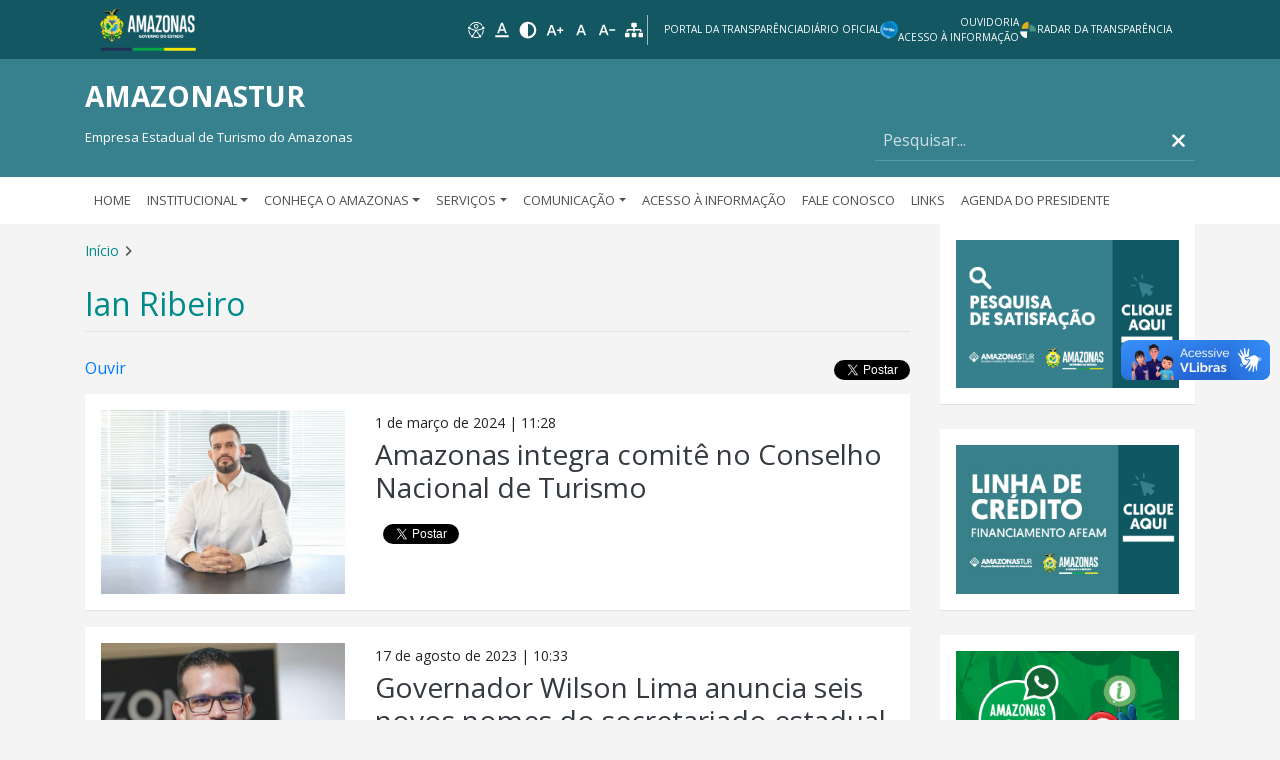

--- FILE ---
content_type: text/html; charset=UTF-8
request_url: https://www.amazonastur.am.gov.br/tag/ian-ribeiro/
body_size: 14011
content:

    <!doctype html>
<!--[if lt IE 7]>
<html class="no-js ie ie6 lt-ie9 lt-ie8 lt-ie7" lang="pt-BR"> <![endif]-->
<!--[if IE 7]>
<html class="no-js ie ie7 lt-ie9 lt-ie8" lang="pt-BR"> <![endif]-->
<!--[if IE 8]>
<html class="no-js ie ie8 lt-ie9" lang="pt-BR"> <![endif]-->
<!--[if gt IE 8]><!-->
<html class="no-js" lang="pt-BR"> <!--<![endif]-->
<head>
    <meta charset="UTF-8"/>
    <title>
                    Ian Ribeiro - Amazonastur
            </title>
    <meta name="description" content="Empresa Estadual de Turismo do Amazonas">
    <link rel="stylesheet" href="https://www.amazonastur.am.gov.br/wp-content/themes/iceberg/style.css" media="screen"/>
    <meta http-equiv="Content-Type" content="text/html">
    <meta charset="UTF-8">
    <meta http-equiv="X-UA-Compatible" content="IE=edge">
    <meta name="viewport" content="width=device-width, initial-scale=1.0">
    <link rel="pingback" href="https://www.amazonastur.am.gov.br/xmlrpc.php"/>

    <!-- meta tags for facebook, whatsapp -->
    <meta property="og:url"
          content="https://www.amazonastur.am.gov.br/amazonas-integra-comite-no-conselho-nacional-de-turismo/"/>
    <meta property="og:type" content="article"/>
    <meta property="og:title"
          content=""/>
    <meta property="og:description"
          content=""/>
    <meta property="og:image"
          content=""/>
    <meta property="og:locale" content="pt_BR"/>

    
    <!-- twitter tags -->
    <meta name="twitter:card" content="summary_large_image">
    <meta name="twitter:site" content="@">
    <meta name="twitter:creator" content="@">
    <meta name="twitter:title"
          content="">
    <meta name="twitter:description"
          content="">
    <meta name="twitter:image"
          content="">

    <base href=""/>
    <!-- Google tag (gtag.js) -->
<script async src="https://www.googletagmanager.com/gtag/js?id=G-TP4GWD9RR3"></script>
<script>
  window.dataLayer = window.dataLayer || [];
  function gtag(){dataLayer.push(arguments);}
  gtag('js', new Date());

  gtag('config', 'G-TP4GWD9RR3');
</script>

    <meta name='robots' content='max-image-preview:large' />
	<style>img:is([sizes="auto" i], [sizes^="auto," i]) { contain-intrinsic-size: 3000px 1500px }</style>
	<link rel='dns-prefetch' href='//cdn-sa.readspeaker.com' />
<link rel="alternate" type="application/rss+xml" title="Feed de tag para Amazonastur &raquo; Ian Ribeiro" href="https://www.amazonastur.am.gov.br/tag/ian-ribeiro/feed/" />
<script type="text/javascript">
/* <![CDATA[ */
window._wpemojiSettings = {"baseUrl":"https:\/\/s.w.org\/images\/core\/emoji\/16.0.1\/72x72\/","ext":".png","svgUrl":"https:\/\/s.w.org\/images\/core\/emoji\/16.0.1\/svg\/","svgExt":".svg","source":{"concatemoji":"https:\/\/www.amazonastur.am.gov.br\/wp-includes\/js\/wp-emoji-release.min.js?ver=6.8.3"}};
/*! This file is auto-generated */
!function(s,n){var o,i,e;function c(e){try{var t={supportTests:e,timestamp:(new Date).valueOf()};sessionStorage.setItem(o,JSON.stringify(t))}catch(e){}}function p(e,t,n){e.clearRect(0,0,e.canvas.width,e.canvas.height),e.fillText(t,0,0);var t=new Uint32Array(e.getImageData(0,0,e.canvas.width,e.canvas.height).data),a=(e.clearRect(0,0,e.canvas.width,e.canvas.height),e.fillText(n,0,0),new Uint32Array(e.getImageData(0,0,e.canvas.width,e.canvas.height).data));return t.every(function(e,t){return e===a[t]})}function u(e,t){e.clearRect(0,0,e.canvas.width,e.canvas.height),e.fillText(t,0,0);for(var n=e.getImageData(16,16,1,1),a=0;a<n.data.length;a++)if(0!==n.data[a])return!1;return!0}function f(e,t,n,a){switch(t){case"flag":return n(e,"\ud83c\udff3\ufe0f\u200d\u26a7\ufe0f","\ud83c\udff3\ufe0f\u200b\u26a7\ufe0f")?!1:!n(e,"\ud83c\udde8\ud83c\uddf6","\ud83c\udde8\u200b\ud83c\uddf6")&&!n(e,"\ud83c\udff4\udb40\udc67\udb40\udc62\udb40\udc65\udb40\udc6e\udb40\udc67\udb40\udc7f","\ud83c\udff4\u200b\udb40\udc67\u200b\udb40\udc62\u200b\udb40\udc65\u200b\udb40\udc6e\u200b\udb40\udc67\u200b\udb40\udc7f");case"emoji":return!a(e,"\ud83e\udedf")}return!1}function g(e,t,n,a){var r="undefined"!=typeof WorkerGlobalScope&&self instanceof WorkerGlobalScope?new OffscreenCanvas(300,150):s.createElement("canvas"),o=r.getContext("2d",{willReadFrequently:!0}),i=(o.textBaseline="top",o.font="600 32px Arial",{});return e.forEach(function(e){i[e]=t(o,e,n,a)}),i}function t(e){var t=s.createElement("script");t.src=e,t.defer=!0,s.head.appendChild(t)}"undefined"!=typeof Promise&&(o="wpEmojiSettingsSupports",i=["flag","emoji"],n.supports={everything:!0,everythingExceptFlag:!0},e=new Promise(function(e){s.addEventListener("DOMContentLoaded",e,{once:!0})}),new Promise(function(t){var n=function(){try{var e=JSON.parse(sessionStorage.getItem(o));if("object"==typeof e&&"number"==typeof e.timestamp&&(new Date).valueOf()<e.timestamp+604800&&"object"==typeof e.supportTests)return e.supportTests}catch(e){}return null}();if(!n){if("undefined"!=typeof Worker&&"undefined"!=typeof OffscreenCanvas&&"undefined"!=typeof URL&&URL.createObjectURL&&"undefined"!=typeof Blob)try{var e="postMessage("+g.toString()+"("+[JSON.stringify(i),f.toString(),p.toString(),u.toString()].join(",")+"));",a=new Blob([e],{type:"text/javascript"}),r=new Worker(URL.createObjectURL(a),{name:"wpTestEmojiSupports"});return void(r.onmessage=function(e){c(n=e.data),r.terminate(),t(n)})}catch(e){}c(n=g(i,f,p,u))}t(n)}).then(function(e){for(var t in e)n.supports[t]=e[t],n.supports.everything=n.supports.everything&&n.supports[t],"flag"!==t&&(n.supports.everythingExceptFlag=n.supports.everythingExceptFlag&&n.supports[t]);n.supports.everythingExceptFlag=n.supports.everythingExceptFlag&&!n.supports.flag,n.DOMReady=!1,n.readyCallback=function(){n.DOMReady=!0}}).then(function(){return e}).then(function(){var e;n.supports.everything||(n.readyCallback(),(e=n.source||{}).concatemoji?t(e.concatemoji):e.wpemoji&&e.twemoji&&(t(e.twemoji),t(e.wpemoji)))}))}((window,document),window._wpemojiSettings);
/* ]]> */
</script>
<link rel='stylesheet' id='sbi_styles-css' href='https://www.amazonastur.am.gov.br/wp-content/plugins/instagram-feed/css/sbi-styles.min.css?ver=6.9.1' type='text/css' media='all' />
<style id='wp-emoji-styles-inline-css' type='text/css'>

	img.wp-smiley, img.emoji {
		display: inline !important;
		border: none !important;
		box-shadow: none !important;
		height: 1em !important;
		width: 1em !important;
		margin: 0 0.07em !important;
		vertical-align: -0.1em !important;
		background: none !important;
		padding: 0 !important;
	}
</style>
<link rel='stylesheet' id='wp-block-library-css' href='https://www.amazonastur.am.gov.br/wp-includes/css/dist/block-library/style.min.css?ver=6.8.3' type='text/css' media='all' />
<style id='classic-theme-styles-inline-css' type='text/css'>
/*! This file is auto-generated */
.wp-block-button__link{color:#fff;background-color:#32373c;border-radius:9999px;box-shadow:none;text-decoration:none;padding:calc(.667em + 2px) calc(1.333em + 2px);font-size:1.125em}.wp-block-file__button{background:#32373c;color:#fff;text-decoration:none}
</style>
<style id='global-styles-inline-css' type='text/css'>
:root{--wp--preset--aspect-ratio--square: 1;--wp--preset--aspect-ratio--4-3: 4/3;--wp--preset--aspect-ratio--3-4: 3/4;--wp--preset--aspect-ratio--3-2: 3/2;--wp--preset--aspect-ratio--2-3: 2/3;--wp--preset--aspect-ratio--16-9: 16/9;--wp--preset--aspect-ratio--9-16: 9/16;--wp--preset--color--black: #000000;--wp--preset--color--cyan-bluish-gray: #abb8c3;--wp--preset--color--white: #ffffff;--wp--preset--color--pale-pink: #f78da7;--wp--preset--color--vivid-red: #cf2e2e;--wp--preset--color--luminous-vivid-orange: #ff6900;--wp--preset--color--luminous-vivid-amber: #fcb900;--wp--preset--color--light-green-cyan: #7bdcb5;--wp--preset--color--vivid-green-cyan: #00d084;--wp--preset--color--pale-cyan-blue: #8ed1fc;--wp--preset--color--vivid-cyan-blue: #0693e3;--wp--preset--color--vivid-purple: #9b51e0;--wp--preset--gradient--vivid-cyan-blue-to-vivid-purple: linear-gradient(135deg,rgba(6,147,227,1) 0%,rgb(155,81,224) 100%);--wp--preset--gradient--light-green-cyan-to-vivid-green-cyan: linear-gradient(135deg,rgb(122,220,180) 0%,rgb(0,208,130) 100%);--wp--preset--gradient--luminous-vivid-amber-to-luminous-vivid-orange: linear-gradient(135deg,rgba(252,185,0,1) 0%,rgba(255,105,0,1) 100%);--wp--preset--gradient--luminous-vivid-orange-to-vivid-red: linear-gradient(135deg,rgba(255,105,0,1) 0%,rgb(207,46,46) 100%);--wp--preset--gradient--very-light-gray-to-cyan-bluish-gray: linear-gradient(135deg,rgb(238,238,238) 0%,rgb(169,184,195) 100%);--wp--preset--gradient--cool-to-warm-spectrum: linear-gradient(135deg,rgb(74,234,220) 0%,rgb(151,120,209) 20%,rgb(207,42,186) 40%,rgb(238,44,130) 60%,rgb(251,105,98) 80%,rgb(254,248,76) 100%);--wp--preset--gradient--blush-light-purple: linear-gradient(135deg,rgb(255,206,236) 0%,rgb(152,150,240) 100%);--wp--preset--gradient--blush-bordeaux: linear-gradient(135deg,rgb(254,205,165) 0%,rgb(254,45,45) 50%,rgb(107,0,62) 100%);--wp--preset--gradient--luminous-dusk: linear-gradient(135deg,rgb(255,203,112) 0%,rgb(199,81,192) 50%,rgb(65,88,208) 100%);--wp--preset--gradient--pale-ocean: linear-gradient(135deg,rgb(255,245,203) 0%,rgb(182,227,212) 50%,rgb(51,167,181) 100%);--wp--preset--gradient--electric-grass: linear-gradient(135deg,rgb(202,248,128) 0%,rgb(113,206,126) 100%);--wp--preset--gradient--midnight: linear-gradient(135deg,rgb(2,3,129) 0%,rgb(40,116,252) 100%);--wp--preset--font-size--small: 13px;--wp--preset--font-size--medium: 20px;--wp--preset--font-size--large: 36px;--wp--preset--font-size--x-large: 42px;--wp--preset--spacing--20: 0.44rem;--wp--preset--spacing--30: 0.67rem;--wp--preset--spacing--40: 1rem;--wp--preset--spacing--50: 1.5rem;--wp--preset--spacing--60: 2.25rem;--wp--preset--spacing--70: 3.38rem;--wp--preset--spacing--80: 5.06rem;--wp--preset--shadow--natural: 6px 6px 9px rgba(0, 0, 0, 0.2);--wp--preset--shadow--deep: 12px 12px 50px rgba(0, 0, 0, 0.4);--wp--preset--shadow--sharp: 6px 6px 0px rgba(0, 0, 0, 0.2);--wp--preset--shadow--outlined: 6px 6px 0px -3px rgba(255, 255, 255, 1), 6px 6px rgba(0, 0, 0, 1);--wp--preset--shadow--crisp: 6px 6px 0px rgba(0, 0, 0, 1);}:where(.is-layout-flex){gap: 0.5em;}:where(.is-layout-grid){gap: 0.5em;}body .is-layout-flex{display: flex;}.is-layout-flex{flex-wrap: wrap;align-items: center;}.is-layout-flex > :is(*, div){margin: 0;}body .is-layout-grid{display: grid;}.is-layout-grid > :is(*, div){margin: 0;}:where(.wp-block-columns.is-layout-flex){gap: 2em;}:where(.wp-block-columns.is-layout-grid){gap: 2em;}:where(.wp-block-post-template.is-layout-flex){gap: 1.25em;}:where(.wp-block-post-template.is-layout-grid){gap: 1.25em;}.has-black-color{color: var(--wp--preset--color--black) !important;}.has-cyan-bluish-gray-color{color: var(--wp--preset--color--cyan-bluish-gray) !important;}.has-white-color{color: var(--wp--preset--color--white) !important;}.has-pale-pink-color{color: var(--wp--preset--color--pale-pink) !important;}.has-vivid-red-color{color: var(--wp--preset--color--vivid-red) !important;}.has-luminous-vivid-orange-color{color: var(--wp--preset--color--luminous-vivid-orange) !important;}.has-luminous-vivid-amber-color{color: var(--wp--preset--color--luminous-vivid-amber) !important;}.has-light-green-cyan-color{color: var(--wp--preset--color--light-green-cyan) !important;}.has-vivid-green-cyan-color{color: var(--wp--preset--color--vivid-green-cyan) !important;}.has-pale-cyan-blue-color{color: var(--wp--preset--color--pale-cyan-blue) !important;}.has-vivid-cyan-blue-color{color: var(--wp--preset--color--vivid-cyan-blue) !important;}.has-vivid-purple-color{color: var(--wp--preset--color--vivid-purple) !important;}.has-black-background-color{background-color: var(--wp--preset--color--black) !important;}.has-cyan-bluish-gray-background-color{background-color: var(--wp--preset--color--cyan-bluish-gray) !important;}.has-white-background-color{background-color: var(--wp--preset--color--white) !important;}.has-pale-pink-background-color{background-color: var(--wp--preset--color--pale-pink) !important;}.has-vivid-red-background-color{background-color: var(--wp--preset--color--vivid-red) !important;}.has-luminous-vivid-orange-background-color{background-color: var(--wp--preset--color--luminous-vivid-orange) !important;}.has-luminous-vivid-amber-background-color{background-color: var(--wp--preset--color--luminous-vivid-amber) !important;}.has-light-green-cyan-background-color{background-color: var(--wp--preset--color--light-green-cyan) !important;}.has-vivid-green-cyan-background-color{background-color: var(--wp--preset--color--vivid-green-cyan) !important;}.has-pale-cyan-blue-background-color{background-color: var(--wp--preset--color--pale-cyan-blue) !important;}.has-vivid-cyan-blue-background-color{background-color: var(--wp--preset--color--vivid-cyan-blue) !important;}.has-vivid-purple-background-color{background-color: var(--wp--preset--color--vivid-purple) !important;}.has-black-border-color{border-color: var(--wp--preset--color--black) !important;}.has-cyan-bluish-gray-border-color{border-color: var(--wp--preset--color--cyan-bluish-gray) !important;}.has-white-border-color{border-color: var(--wp--preset--color--white) !important;}.has-pale-pink-border-color{border-color: var(--wp--preset--color--pale-pink) !important;}.has-vivid-red-border-color{border-color: var(--wp--preset--color--vivid-red) !important;}.has-luminous-vivid-orange-border-color{border-color: var(--wp--preset--color--luminous-vivid-orange) !important;}.has-luminous-vivid-amber-border-color{border-color: var(--wp--preset--color--luminous-vivid-amber) !important;}.has-light-green-cyan-border-color{border-color: var(--wp--preset--color--light-green-cyan) !important;}.has-vivid-green-cyan-border-color{border-color: var(--wp--preset--color--vivid-green-cyan) !important;}.has-pale-cyan-blue-border-color{border-color: var(--wp--preset--color--pale-cyan-blue) !important;}.has-vivid-cyan-blue-border-color{border-color: var(--wp--preset--color--vivid-cyan-blue) !important;}.has-vivid-purple-border-color{border-color: var(--wp--preset--color--vivid-purple) !important;}.has-vivid-cyan-blue-to-vivid-purple-gradient-background{background: var(--wp--preset--gradient--vivid-cyan-blue-to-vivid-purple) !important;}.has-light-green-cyan-to-vivid-green-cyan-gradient-background{background: var(--wp--preset--gradient--light-green-cyan-to-vivid-green-cyan) !important;}.has-luminous-vivid-amber-to-luminous-vivid-orange-gradient-background{background: var(--wp--preset--gradient--luminous-vivid-amber-to-luminous-vivid-orange) !important;}.has-luminous-vivid-orange-to-vivid-red-gradient-background{background: var(--wp--preset--gradient--luminous-vivid-orange-to-vivid-red) !important;}.has-very-light-gray-to-cyan-bluish-gray-gradient-background{background: var(--wp--preset--gradient--very-light-gray-to-cyan-bluish-gray) !important;}.has-cool-to-warm-spectrum-gradient-background{background: var(--wp--preset--gradient--cool-to-warm-spectrum) !important;}.has-blush-light-purple-gradient-background{background: var(--wp--preset--gradient--blush-light-purple) !important;}.has-blush-bordeaux-gradient-background{background: var(--wp--preset--gradient--blush-bordeaux) !important;}.has-luminous-dusk-gradient-background{background: var(--wp--preset--gradient--luminous-dusk) !important;}.has-pale-ocean-gradient-background{background: var(--wp--preset--gradient--pale-ocean) !important;}.has-electric-grass-gradient-background{background: var(--wp--preset--gradient--electric-grass) !important;}.has-midnight-gradient-background{background: var(--wp--preset--gradient--midnight) !important;}.has-small-font-size{font-size: var(--wp--preset--font-size--small) !important;}.has-medium-font-size{font-size: var(--wp--preset--font-size--medium) !important;}.has-large-font-size{font-size: var(--wp--preset--font-size--large) !important;}.has-x-large-font-size{font-size: var(--wp--preset--font-size--x-large) !important;}
:where(.wp-block-post-template.is-layout-flex){gap: 1.25em;}:where(.wp-block-post-template.is-layout-grid){gap: 1.25em;}
:where(.wp-block-columns.is-layout-flex){gap: 2em;}:where(.wp-block-columns.is-layout-grid){gap: 2em;}
:root :where(.wp-block-pullquote){font-size: 1.5em;line-height: 1.6;}
</style>
<link rel='stylesheet' id='bbspoiler-css' href='https://www.amazonastur.am.gov.br/wp-content/plugins/bbspoiler/inc/bbspoiler.css?ver=6.8.3' type='text/css' media='all' />
<link rel='stylesheet' id='icb/iceberg-css' href='https://www.amazonastur.am.gov.br/wp-content/themes/iceberg/static/dist/css/iceberg.min.css?ver=1763418918' type='text/css' media='all' />
<link rel='stylesheet' id='fancybox-css' href='https://www.amazonastur.am.gov.br/wp-content/themes/iceberg/static/dist/css/vendor/jquery.fancybox.min.css?ver=1763418918' type='text/css' media='all' />
<style id='akismet-widget-style-inline-css' type='text/css'>

			.a-stats {
				--akismet-color-mid-green: #357b49;
				--akismet-color-white: #fff;
				--akismet-color-light-grey: #f6f7f7;

				max-width: 350px;
				width: auto;
			}

			.a-stats * {
				all: unset;
				box-sizing: border-box;
			}

			.a-stats strong {
				font-weight: 600;
			}

			.a-stats a.a-stats__link,
			.a-stats a.a-stats__link:visited,
			.a-stats a.a-stats__link:active {
				background: var(--akismet-color-mid-green);
				border: none;
				box-shadow: none;
				border-radius: 8px;
				color: var(--akismet-color-white);
				cursor: pointer;
				display: block;
				font-family: -apple-system, BlinkMacSystemFont, 'Segoe UI', 'Roboto', 'Oxygen-Sans', 'Ubuntu', 'Cantarell', 'Helvetica Neue', sans-serif;
				font-weight: 500;
				padding: 12px;
				text-align: center;
				text-decoration: none;
				transition: all 0.2s ease;
			}

			/* Extra specificity to deal with TwentyTwentyOne focus style */
			.widget .a-stats a.a-stats__link:focus {
				background: var(--akismet-color-mid-green);
				color: var(--akismet-color-white);
				text-decoration: none;
			}

			.a-stats a.a-stats__link:hover {
				filter: brightness(110%);
				box-shadow: 0 4px 12px rgba(0, 0, 0, 0.06), 0 0 2px rgba(0, 0, 0, 0.16);
			}

			.a-stats .count {
				color: var(--akismet-color-white);
				display: block;
				font-size: 1.5em;
				line-height: 1.4;
				padding: 0 13px;
				white-space: nowrap;
			}
		
</style>
<link rel='stylesheet' id='owl-carousel-css' href='https://www.amazonastur.am.gov.br/wp-content/themes/iceberg/static/dist/css/vendor/owl.carousel.min.css?ver=1763418918' type='text/css' media='all' />
<link rel='stylesheet' id='owl-carousel-theme-css' href='https://www.amazonastur.am.gov.br/wp-content/themes/iceberg/static/dist/css/vendor/owl.theme.default.min.css?ver=1763418918' type='text/css' media='all' />
<script type="text/javascript" src="https://www.amazonastur.am.gov.br/wp-includes/js/jquery/jquery.min.js?ver=3.7.1" id="jquery-core-js"></script>
<script type="text/javascript" src="https://www.amazonastur.am.gov.br/wp-includes/js/jquery/jquery-migrate.min.js?ver=3.4.1" id="jquery-migrate-js"></script>
<script type="text/javascript" id="bbspoiler-js-extra">
/* <![CDATA[ */
var title = {"unfolded":"Expand","folded":"Collapse"};
/* ]]> */
</script>
<script type="text/javascript" src="https://www.amazonastur.am.gov.br/wp-content/plugins/bbspoiler/inc/bbspoiler.js?ver=6.8.3" id="bbspoiler-js"></script>
<script type="text/javascript" src="https://www.amazonastur.am.gov.br/wp-content/themes/iceberg/static/dist/js/contrast.min.js?ver=1763418918" id="contrast-js-js"></script>
<script type="text/javascript" src="https://www.amazonastur.am.gov.br/wp-content/themes/iceberg/static/dist/js/vendor/jquery.fancybox.min.js?ver=1763418918" id="fancybox-js"></script>
<script type="text/javascript" src="https://www.amazonastur.am.gov.br/wp-content/themes/iceberg/static/dist/js/acessibilidade.min.js?ver=1763418918" id="acessibilidade-js"></script>
<script type="text/javascript" src="https://www.amazonastur.am.gov.br/wp-content/themes/iceberg/static/dist/js/access-keys.min.js?ver=1763418918" id="access-keys-js"></script>
<script type="text/javascript" src="https://www.amazonastur.am.gov.br/wp-content/themes/iceberg/static/dist/js/adjust-image.min.js?ver=1763418918" id="adjust-image-js"></script>
<script type="text/javascript" src="https://www.amazonastur.am.gov.br/wp-content/themes/iceberg/static/dist/js/contraste.min.js?ver=1763418918" id="contraste-js"></script>
<script type="text/javascript" src="https://www.amazonastur.am.gov.br/wp-content/themes/iceberg/static/dist/js/menu.min.js?ver=1763418918" id="menu-js"></script>
<script type="text/javascript" src="https://www.amazonastur.am.gov.br/wp-content/themes/iceberg/static/dist/js/popper.min.js?ver=1.16.1" id="popper-js"></script>
<script type="text/javascript" src="https://cdn-sa.readspeaker.com/script/19/webReader/webReader.js?pids=wr&amp;ver=6.8.3" id="readspeaker-js"></script>
<script type="text/javascript" src="https://www.amazonastur.am.gov.br/wp-content/themes/iceberg/static/dist/js/vendor/bootstrap.min.js?ver=1763418918" id="bootstrap-js-js"></script>
<script type="text/javascript" src="https://www.amazonastur.am.gov.br/wp-content/themes/iceberg/static/dist/js/link-list-dropdown.min.js?ver=1763418918" id="link-list-dropdown-js"></script>
<script type="text/javascript" src="https://www.amazonastur.am.gov.br/wp-content/themes/iceberg/static/dist/js/vendor/owl.carousel.min.js?ver=1763418918" id="owl-carousel-js"></script>
<link rel="https://api.w.org/" href="https://www.amazonastur.am.gov.br/wp-json/" /><link rel="alternate" title="JSON" type="application/json" href="https://www.amazonastur.am.gov.br/wp-json/wp/v2/tags/408" /><link rel="EditURI" type="application/rsd+xml" title="RSD" href="https://www.amazonastur.am.gov.br/xmlrpc.php?rsd" />
<meta name="generator" content="WordPress 6.8.3" />
<meta name="tec-api-version" content="v1"><meta name="tec-api-origin" content="https://www.amazonastur.am.gov.br"><link rel="alternate" href="https://www.amazonastur.am.gov.br/wp-json/tribe/events/v1/events/?tags=ian-ribeiro" /><link rel="icon" href="https://www.amazonastur.am.gov.br/wp-content/uploads/2021/08/cropped-governo-do-amazonas-1-32x32.png" sizes="32x32" />
<link rel="icon" href="https://www.amazonastur.am.gov.br/wp-content/uploads/2021/08/cropped-governo-do-amazonas-1-192x192.png" sizes="192x192" />
<link rel="apple-touch-icon" href="https://www.amazonastur.am.gov.br/wp-content/uploads/2021/08/cropped-governo-do-amazonas-1-180x180.png" />
<meta name="msapplication-TileImage" content="https://www.amazonastur.am.gov.br/wp-content/uploads/2021/08/cropped-governo-do-amazonas-1-270x270.png" />

            </head>

<body class="archive tag tag-ian-ribeiro tag-408 wp-theme-iceberg tribe-no-js" data-template="base.twig">

    <div id="fb-root"></div>
	<script async defer crossorigin="anonymous" src="https://connect.facebook.net/pt_BR/sdk.js#xfbml=1&version=v22.0" nonce="pkQASoW5"></script>

<header class="header">
    
        <section class="headerGov">
            <nav id="accessibility" aria-label="Acesso rápido">
                <a href="#content" accesskey="1">
                    <span class="access-link">
                        <span class="sr-only">Ir para</span>
                        Conteúdo
                        <span class="access-key">1</span>
                    </span>
                </a>
                <a href="#navigation" accesskey="2">
                    <span class="access-link">
                        <span class="sr-only">Ir para</span>
                        Navegação
                        <span class="access-key">2</span>
                    </span>
                </a>
                <a href="#search" accesskey="3">
                    <span class="access-link">
                        <span class="sr-only">Ir para</span>
                        Busca
                        <span class="access-key">3</span>
                    </span>
                </a>
                <a href="#footer" accesskey="4">
                    <span class="access-link">
                        <span class="sr-only">Ir para</span>
                        Rodapé
                        <span class="access-key">4</span>
                    </span>
                </a>
            </nav>
            <div class="container position-relative">
                <div class="row align-items-center justify-content-between justify-content-lg-end gap-3 mx-0">
                    <button class="navbar-toggler d-lg-none" type="button" data-toggle="collapse"
                            data-target="#menu-collapse" aria-controls="menu-collapse" aria-expanded="false"
                            aria-label="Toggle navigation">
                        <span class="navbar-toggler-icon">
                            <span class="icon icon-md"><svg xmlns="http://www.w3.org/2000/svg" viewBox="0 0 448 512" fill="currentColor">
    <!--!Font Awesome Free 6.6.0 by @fontawesome - https://fontawesome.com License - https://fontawesome.com/license/free Copyright 2024 Fonticons, Inc.-->
    <path d="M0 96C0 78.3 14.3 64 32 64l384 0c17.7 0 32 14.3 32 32s-14.3 32-32 32L32 128C14.3 128 0 113.7 0 96zM0 256c0-17.7 14.3-32 32-32l384 0c17.7 0 32 14.3 32 32s-14.3 32-32 32L32 288c-17.7 0-32-14.3-32-32zM448 416c0 17.7-14.3 32-32 32L32 448c-17.7 0-32-14.3-32-32s14.3-32 32-32l384 0c17.7 0 32 14.3 32 32z"/>
</svg></span>
                            <span class="icon icon-md" style="display:none"><svg xmlns="http://www.w3.org/2000/svg" viewBox="0 0 384 512" fill="currentColor">
    <!--!Font Awesome Free 6.6.0 by @fontawesome - https://fontawesome.com License - https://fontawesome.com/license/free Copyright 2024 Fonticons, Inc.-->
    <path d="M342.6 150.6c12.5-12.5 12.5-32.8 0-45.3s-32.8-12.5-45.3 0L192 210.7 86.6 105.4c-12.5-12.5-32.8-12.5-45.3 0s-12.5 32.8 0 45.3L146.7 256 41.4 361.4c-12.5 12.5-12.5 32.8 0 45.3s32.8 12.5 45.3 0L192 301.3 297.4 406.6c12.5 12.5 32.8 12.5 45.3 0s12.5-32.8 0-45.3L237.3 256 342.6 150.6z"/>
</svg></span>
                        </span>
                    </button>
                    <div class="col-auto">
                        <div class="text-center text-lg-left">
                            <a href="https://www.amazonas.am.gov.br" target="_blank" class="govBrand"
                               title="Governo do Amazonas">
                                <img src="https://apstatic.prodam.am.gov.br/images/logo_governo/logo-gov-horizontal-contraste.png"
                                     class="img-fluid" alt="Governo do Amazonas">
                            </a>
                        </div>
                    </div>
                    <div class="d-none d-lg-block col">
                        <div class="row align-items-center justify-content-end gap-3">
                            <div class="col-auto ml-auto px-0 d-none d-lg-flex justify-content-end site-options gap-1">
                                <a href="https://www.amazonas.am.gov.br/acessibilidade" target="_blank"
                                   class="header-link btn-link"
                                   title="Atalhos e acessibilidade">
                                    <img src="https://www.amazonastur.am.gov.br/wp-content/themes/iceberg/static/images/acessibility.svg"
                                         alt="Atalhos e acessibilidade"/>
                                </a>
                                <button class="icb-highlight-links header-link btn-link"
                                        title="Destacar links">
                                    <img src="https://www.amazonastur.am.gov.br/wp-content/themes/iceberg/static/images/highlight_links.svg"
                                         alt="Destacar links"/>
                                </button>
                                <a href="#" class="contrast header-link btn-link"
                                   title="Ativar ou desativar contraste de cores">
                                    <img src="https://www.amazonastur.am.gov.br/wp-content/themes/iceberg/static/images/contrast.svg"
                                         alt="Ativar ou desativar contraste de cores"/>
                                </a>
                                <button class="icb-increase-font-size header-link btn-link"
                                        title="Aumentar texto">
                                    <img src="https://www.amazonastur.am.gov.br/wp-content/themes/iceberg/static/images/text_increase.svg"
                                         alt="Aumentar texto"/>
                                </button>
                                <button class="icb-normalize-font-size header-link btn-link"
                                        title="Restaurar tamanho do texto">
                                    <img src="https://www.amazonastur.am.gov.br/wp-content/themes/iceberg/static/images/text_normalize.svg"
                                         alt="Restaurar tamanho do texto"/>
                                </button>
                                <button class="icb-decrease-font-size header-link btn-link"
                                        title="Diminuir texto">
                                    <img src="https://www.amazonastur.am.gov.br/wp-content/themes/iceberg/static/images/text_decrease.svg"
                                         alt="Diminuir texto"/>
                                </button>
                                <a href="https://www.amazonastur.am.gov.br/mapa-do-site" class="header-link btn-link"
                                   title="Lista de páginas do site">
                                    <img src="https://www.amazonastur.am.gov.br/wp-content/themes/iceberg/static/images/map.svg"
                                         alt="Lista de páginas do site"/>
                                </a>
                            </div>

                            
    <div class="col-auto pl-3 mr-2 d-none d-lg-flex site-options justify-content-end text-uppercase gap-3"
         style="border-left: solid #fff9 1px">

        
            <a href="https://www.transparencia.am.gov.br/" title="Portal da Transparência"
               class="header-link "
               target="_blank">

                
                Portal da Transparência
            </a>

        
            <a href="https://diario.imprensaoficial.am.gov.br/" title="Diário Oficial"
               class="header-link "
               target="_blank">

                
                Diário Oficial
            </a>

        
            <a href="https://falabr.cgu.gov.br/web/AM/" title="Ouvidoria<br/>Acesso à Informação"
               class="header-link "
               target="_blank">

                
                    <img alt="Ouvidoria<br/>Acesso à Informação"
                         src="https://apstatic.prodam.am.gov.br/config/icons/fala-br.svg"/>

                
                Ouvidoria<br/>Acesso à Informação
            </a>

        
            <a href="https://radardatransparencia.atricon.org.br/" title="Radar da Transparência"
               class="header-link "
               target="_blank">

                
                    <img alt="Radar da Transparência"
                         src="https://apstatic.prodam.am.gov.br/config/icons/radar.svg"/>

                
                Radar da Transparência
            </a>

        
    </div>


                        </div>
                    </div>
                    <div id="search-mobile" class="search-box">
                        <a href="#" class="search-icon" title="Buscar">
                            <span class="icon-md"><svg xmlns="http://www.w3.org/2000/svg" viewBox="0 0 512 512" fill="currentColor">
    <!--!Font Awesome Free 6.6.0 by @fontawesome - https://fontawesome.com License - https://fontawesome.com/license/free Copyright 2024 Fonticons, Inc.-->
    <path d="M416 208c0 45.9-14.9 88.3-40 122.7L502.6 457.4c12.5 12.5 12.5 32.8 0 45.3s-32.8 12.5-45.3 0L330.7 376c-34.4 25.2-76.8 40-122.7 40C93.1 416 0 322.9 0 208S93.1 0 208 0S416 93.1 416 208zM208 352a144 144 0 1 0 0-288 144 144 0 1 0 0 288z"/>
</svg></span>
                        </a>
                        <form class="search-form inactive" method="get" action="https://www.amazonastur.am.gov.br"
                              role="search">
                            <label class="d-none" for="box-search-mobile">Pesquisar</label>
                            <input type="search" name="s" id="box-search-mobile" class="search-input"
                                   placeholder="Pesquisar..." value="" required="">
                            <input type="submit" value="Buscar"
                                   class="search-submit d-none s-md-block">
                            <a href="#" class="search-cancel" title="Cancelar busca">
                                <span class="icon icon-md"><svg xmlns="http://www.w3.org/2000/svg" viewBox="0 0 384 512" fill="currentColor">
    <!--!Font Awesome Free 6.6.0 by @fontawesome - https://fontawesome.com License - https://fontawesome.com/license/free Copyright 2024 Fonticons, Inc.-->
    <path d="M342.6 150.6c12.5-12.5 12.5-32.8 0-45.3s-32.8-12.5-45.3 0L192 210.7 86.6 105.4c-12.5-12.5-32.8-12.5-45.3 0s-12.5 32.8 0 45.3L146.7 256 41.4 361.4c-12.5 12.5-12.5 32.8 0 45.3s32.8 12.5 45.3 0L192 301.3 297.4 406.6c12.5 12.5 32.8 12.5 45.3 0s12.5-32.8 0-45.3L237.3 256 342.6 150.6z"/>
</svg></span>
                            </a>
                        </form>
                    </div>
                </div>
            </div>
        </section><!-- END HEADER GOV -->

        <section class="headerSec ">
            <div class="container">
                <div class="row">
                                            <div class="col col-md-7 col-lg-5 col-xl-4">
                                                        <a href="https://www.amazonastur.am.gov.br" class="text-white text-decoration-none">
                                                                                                            <div class="site-title">Amazonastur</div>
                                                                        <div class="site-desc">Empresa Estadual de Turismo do Amazonas</div>
                                                                </a>
                        </div>
                        <div class="col d-none d-lg-flex flex-column justify-content-between gap-2">
                            <div class="d-none d-lg-flex gap-1 justify-content-end">
                                                                                                                                                                                                                                                                                            </div>
                            <div id="search" class="search-box">
                                <a href="#" class="search-icon" title="Buscar">
                                    <span class="icon icon-md"><svg xmlns="http://www.w3.org/2000/svg" viewBox="0 0 512 512" fill="currentColor">
    <!--!Font Awesome Free 6.6.0 by @fontawesome - https://fontawesome.com License - https://fontawesome.com/license/free Copyright 2024 Fonticons, Inc.-->
    <path d="M416 208c0 45.9-14.9 88.3-40 122.7L502.6 457.4c12.5 12.5 12.5 32.8 0 45.3s-32.8 12.5-45.3 0L330.7 376c-34.4 25.2-76.8 40-122.7 40C93.1 416 0 322.9 0 208S93.1 0 208 0S416 93.1 416 208zM208 352a144 144 0 1 0 0-288 144 144 0 1 0 0 288z"/>
</svg></span>
                                </a>
                                <form class="search-form" method="get" action="https://www.amazonastur.am.gov.br"
                                      role="search">
                                    <label class="d-none" for="box-search">Pesquisar</label>
                                    <input type="search" name="s" id="box-search" class="search-input"
                                           placeholder="Pesquisar..." value="" required="">
                                    <input type="submit" value="Buscar"
                                           class="search-submit d-none s-md-block">
                                    <a href="#" class="search-cancel" title="Cancelar busca">
                                        <span class="icon icon-md"><svg xmlns="http://www.w3.org/2000/svg" viewBox="0 0 384 512" fill="currentColor">
    <!--!Font Awesome Free 6.6.0 by @fontawesome - https://fontawesome.com License - https://fontawesome.com/license/free Copyright 2024 Fonticons, Inc.-->
    <path d="M342.6 150.6c12.5-12.5 12.5-32.8 0-45.3s-32.8-12.5-45.3 0L192 210.7 86.6 105.4c-12.5-12.5-32.8-12.5-45.3 0s-12.5 32.8 0 45.3L146.7 256 41.4 361.4c-12.5 12.5-12.5 32.8 0 45.3s32.8 12.5 45.3 0L192 301.3 297.4 406.6c12.5 12.5 32.8 12.5 45.3 0s12.5-32.8 0-45.3L237.3 256 342.6 150.6z"/>
</svg></span>
                                    </a>
                                </form>
                            </div>
                        </div>
                    </div>
                </div>
            </div>
        </section><!-- END HEADER SEC -->

        <section class="headerMenu">
            <div class="container">
                <div class="row">
                    <nav id="navigation" class="navbar navbar-expand-lg navbar-toggleable-md" role="navigation">
                        <div class="collapse navbar-collapse" id="menu-collapse">
                                <ul class="navbar-nav">
                                    <li class="menu-item menu-item-type-custom menu-item-object-custom menu-item-home menu-item-5 nav-item">
                    <a href="https://www.amazonastur.am.gov.br/"
                       class="nav-link"  target="_self" >Home</a>
                </li>
                                                <li class="menu-item menu-item-type-custom menu-item-object-custom menu-item-has-children menu-item-17 nav-item">
                    <a href="#" class="nav-link dropdown-toggle" id="navbarDropdownMenuLink"
                       data-toggle="dropdown" aria-haspopup="true"
                       aria-expanded="false"  target="_self" >Institucional</a>
                    <ul class="dropdown-menu" aria-labelledby="navbarDropdownMenuLink">
                                                                                    <li>
                                    <a class="dropdown-item"
                                       href="https://www.amazonastur.am.gov.br/amazonatur/"  target="_self" >Amazonastur</a>
                                </li>
                                                                                                                <li>
                                    <a class="dropdown-item"
                                       href="https://www.amazonastur.am.gov.br/wp-content/uploads/2025/09/amazonastur-carta-de-servicos-2025.pdf"  target="_self" >Carta de Serviços</a>
                                </li>
                                                                                                                <li>
                                    <a class="dropdown-item"
                                       href="https://www.amazonastur.am.gov.br/wp-content/uploads/2025/05/amazonastur-cod-etica.pdf"  target="_self" >Código de Ética e Conduta</a>
                                </li>
                                                                                                                <li>
                                    <a class="dropdown-item"
                                       href="https://www.amazonastur.am.gov.br/legislacao/"  target="_self" >Legislação</a>
                                </li>
                                                                                                                <li>
                                    <a class="dropdown-item"
                                       href="https://www.amazonastur.am.gov.br/lgpd/"  target="_self" >LGPD</a>
                                </li>
                                                                                                                <li>
                                    <a class="dropdown-item"
                                       href="https://www.amazonastur.am.gov.br/programas-e-acoes/"  target="_self" >Programa de Infraestrutura Turística</a>
                                </li>
                                                                                                                <li>
                                    <a class="dropdown-item"
                                       href="/estrutura"  target="_self" >Quem Somos</a>
                                </li>
                                                                                                                <li>
                                    <a class="dropdown-item"
                                       href="https://www.amazonastur.am.gov.br/organograma/"  target="_self" >Estrutura Organizacional / Organograma Amazonastur</a>
                                </li>
                                                                        </ul>
                </li>
                                                <li class="menu-item menu-item-type-custom menu-item-object-custom menu-item-has-children menu-item-535 nav-item">
                    <a href="#" class="nav-link dropdown-toggle" id="navbarDropdownMenuLink"
                       data-toggle="dropdown" aria-haspopup="true"
                       aria-expanded="false"  target="_self" >Conheça o Amazonas</a>
                    <ul class="dropdown-menu" aria-labelledby="navbarDropdownMenuLink">
                                                                                    <li>
                                    <a class="dropdown-item"
                                       href="https://www.amazonastur.am.gov.br/barcelos/"  target="_self" >Barcelos</a>
                                </li>
                                                                                                                <li>
                                    <a class="dropdown-item"
                                       href="https://www.amazonastur.am.gov.br/borba/"  target="_self" >Borba</a>
                                </li>
                                                                                                                <li>
                                    <a class="dropdown-item"
                                       href="https://www.amazonastur.am.gov.br/itacoatiara/"  target="_self" >Itacoatiara</a>
                                </li>
                                                                                                                <li>
                                    <a class="dropdown-item"
                                       href="https://www.amazonastur.am.gov.br/manaus/"  target="_self" >Manaus</a>
                                </li>
                                                                                                                <li>
                                    <a class="dropdown-item"
                                       href="https://www.amazonastur.am.gov.br/maues/"  target="_self" >Maués</a>
                                </li>
                                                                                                                <li>
                                    <a class="dropdown-item"
                                       href="https://www.amazonastur.am.gov.br/parintins/"  target="_self" >Parintins</a>
                                </li>
                                                                                                                <li>
                                    <a class="dropdown-item"
                                       href="https://www.amazonastur.am.gov.br/presidente-figueiredo/"  target="_self" >Presidente Figueiredo</a>
                                </li>
                                                                                                                <li>
                                    <a class="dropdown-item"
                                       href="https://www.amazonastur.am.gov.br/municipios/"  target="_self" >Conheça mais Municípios</a>
                                </li>
                                                                                                                <li>
                                    <a class="dropdown-item"
                                       href="https://www.amazonastur.am.gov.br/wp-content/uploads/2025/09/amazonastur-calendario-eventos-culturais-2025.pdf"  target="_self" >Calendário Estadual de Eventos</a>
                                </li>
                                                                        </ul>
                </li>
                                                <li class="menu-item menu-item-type-custom menu-item-object-custom menu-item-has-children menu-item-494 nav-item">
                    <a href="#" class="nav-link dropdown-toggle" id="navbarDropdownMenuLink"
                       data-toggle="dropdown" aria-haspopup="true"
                       aria-expanded="false"  target="_self" >Serviços</a>
                    <ul class="dropdown-menu" aria-labelledby="navbarDropdownMenuLink">
                                                                                    <li>
                                    <a class="dropdown-item"
                                       href="https://www.amazonastur.am.gov.br/amazonas-to-go/"  target="_self" >Amazonas To Go</a>
                                </li>
                                                                                                                <li>
                                    <a class="dropdown-item"
                                       href="https://www.amazonastur.am.gov.br/cats/"  target="_self" >CAT´S</a>
                                </li>
                                                                                                                <li>
                                    <a class="dropdown-item"
                                       href="https://www.amazonastur.am.gov.br/cadastur/"  target="_self" >Cadastur</a>
                                </li>
                                                                                                                <li>
                                    <a class="dropdown-item"
                                       href="https://www.amazonastur.am.gov.br/forum-estadual-de-turismo-do-amazonas/"  target="_self" >Fórum Estadual de Turismo do Amazonas</a>
                                </li>
                                                                        </ul>
                </li>
                                                <li class="menu-item menu-item-type-custom menu-item-object-custom menu-item-has-children menu-item-22 nav-item">
                    <a href="#" class="nav-link dropdown-toggle" id="navbarDropdownMenuLink"
                       data-toggle="dropdown" aria-haspopup="true"
                       aria-expanded="false"  target="_self" >Comunicação</a>
                    <ul class="dropdown-menu" aria-labelledby="navbarDropdownMenuLink">
                                                                                    <li>
                                    <a class="dropdown-item"
                                       href="https://www.amazonastur.am.gov.br/category/noticias/"  target="_self" >Notícias</a>
                                </li>
                                                                                                                <li>
                                    <a class="dropdown-item"
                                       href="https://www.amazonastur.am.gov.br/marcas/"  target="_self" >Marcas</a>
                                </li>
                                                                                                                <li>
                                    <a class="dropdown-item"
                                       href="https://www.amazonastur.am.gov.br/amazonas-guia-turistico-digital/"  target="_self" >Guia Turístico Digital do Amazonas</a>
                                </li>
                                                                                                                <li>
                                    <a class="dropdown-item"
                                       href="https://www.amazonastur.am.gov.br/mapa-amazonas/"  target="_self" >Mapa Digital do Amazonas</a>
                                </li>
                                                                                                                <li>
                                    <a class="dropdown-item"
                                       href="https://www.amazonastur.am.gov.br/protocolo-de-biosseguranca/"  target="_self" >Protocolo de Biossegurança no Serviço de Turismo do Amazonas</a>
                                </li>
                                                                                                                <li>
                                    <a class="dropdown-item"
                                       href="#"  target="_self" >Vídeos</a>
                                </li>
                                                                                                                <li>
                                    <a class="dropdown-item"
                                       href="https://www.amazonastur.am.gov.br/galerias/"  target="_self" >Galerias</a>
                                </li>
                                                                                                                <li>
                                    <a class="dropdown-item"
                                       href="https://www.amazonastur.am.gov.br/safe-travel/"  target="_self" >Safe Travels</a>
                                </li>
                                                                        </ul>
                </li>
                                                <li class="menu-item menu-item-type-custom menu-item-object-custom menu-item-104 nav-item">
                    <a href="https://www.amazonastur.am.gov.br/acesso-a-informacao/sobre-a-lei-de-acesso-a-informacao/"
                       class="nav-link"  target="_self" >Acesso à Informação</a>
                </li>
                                                <li class="menu-item menu-item-type-post_type menu-item-object-page menu-item-34 nav-item">
                    <a href="https://www.amazonastur.am.gov.br/fale-conosco/"
                       class="nav-link"  target="_self" >Fale Conosco</a>
                </li>
                                                <li class="menu-item menu-item-type-post_type menu-item-object-page menu-item-8619 nav-item">
                    <a href="https://www.amazonastur.am.gov.br/links/"
                       class="nav-link"  target="_self" >Links</a>
                </li>
                                                <li class="menu-item menu-item-type-post_type_archive menu-item-object-agenda menu-item-11985 nav-item">
                    <a href="https://www.amazonastur.am.gov.br/agenda/"
                       class="nav-link"  target="_self" >Agenda do Presidente</a>
                </li>
                        </ul>

        <div class="dropdown-divider d-sm-none"></div>
    <ul class="grid-col-2 list-unstyled d-lg-none my-3">

        
            <li class="nav-item bg-info md-link">
                <a href="https://www.transparencia.am.gov.br/" title="Portal da Transparência"
                   class="nav-link text-white text-14 "
                   target="_blank">

                    
                    Portal da Transparência
                </a>
            </li>

        
            <li class="nav-item bg-info md-link">
                <a href="https://diario.imprensaoficial.am.gov.br/" title="Diário Oficial"
                   class="nav-link text-white text-14 "
                   target="_blank">

                    
                    Diário Oficial
                </a>
            </li>

        
            <li class="nav-item bg-info md-link">
                <a href="https://falabr.cgu.gov.br/web/AM/" title="Ouvidoria<br/>Acesso à Informação"
                   class="nav-link text-white text-14 "
                   target="_blank">

                    
                        <img alt="Ouvidoria<br/>Acesso à Informação"
                             src="https://apstatic.prodam.am.gov.br/config/icons/fala-br.svg"/>

                    
                    Ouvidoria<br/>Acesso à Informação
                </a>
            </li>

        
            <li class="nav-item bg-info md-link">
                <a href="https://radardatransparencia.atricon.org.br/" title="Radar da Transparência"
                   class="nav-link text-white text-14 "
                   target="_blank">

                    
                        <img alt="Radar da Transparência"
                             src="https://apstatic.prodam.am.gov.br/config/icons/radar.svg"/>

                    
                    Radar da Transparência
                </a>
            </li>

        
    </ul>


    <div class="dropdown-divider"></div>
    <ul class="grid-col-2 list-unstyled d-lg-none my-3">
        <li class="nav-item bg-primary md-link">
            <a href="https://www.amazonas.am.gov.br/acessibilidade" title="Informações sobre atalhos e acessibilidade"
               class="nav-link text-white text-14" target="_blank">
                <img src="https://www.amazonastur.am.gov.br/wp-content/themes/iceberg/static/images/acessibility.svg"
                     alt="Imagem com link para a página sobre acessibilidade"/>
                Acessibilidade</a>
        </li>
        <li>
            <ul class="d-flex gap-2 h-100 list-unstyled">
                <li class="nav-item flex-1 bg-primary md-link">
                    <a href="#" class="contrast nav-link text-white text-14"
                       title="Ativar ou desativar contraste de cores"
                       id="contrast">
                        <img src="https://www.amazonastur.am.gov.br/wp-content/themes/iceberg/static/images/contrast.svg"
                             alt="Imagem com função para ativar ou desativar contraste"/>
                    </a>
                </li>
                <li class="nav-item flex-1 bg-primary md-link">
                    <button class="icb-highlight-links btn-link h-100 w-100"
                            title="Destacar links">
                        <img src="https://www.amazonastur.am.gov.br/wp-content/themes/iceberg/static/images/highlight_links.svg"
                             alt="Destacar links"/>
                    </button>
                </li>
            </ul>

        </li>
        <li class="nav-item bg-primary md-link">
            <a href="https://www.amazonastur.am.gov.br/mapa-do-site" class="nav-link text-white text-14" title="Lista de páginas do site">
                <img src="https://www.amazonastur.am.gov.br/wp-content/themes/iceberg/static/images/map.svg" alt="Imagem com
                            link para página do mapa do site"/>
                Mapa do site
            </a>
        </li>
        <li>
            <ul class="d-flex gap-2 h-100 list-unstyled">
                <li class="nav-item flex-1 bg-primary md-link">
                    <button class="icb-increase-font-size btn-link h-100 w-100" title="Aumentar texto">
                        <img src="https://www.amazonastur.am.gov.br/wp-content/themes/iceberg/static/images/text_increase.svg"
                             alt="Aumentar texto"/>
                    </button>
                </li>
                <li class="nav-item flex-1 bg-primary md-link">
                    <button class="icb-normalize-font-size btn-link h-100 w-100"
                            title="Restaurar tamanho do texto">
                        <img src="https://www.amazonastur.am.gov.br/wp-content/themes/iceberg/static/images/text_normalize.svg"
                             alt="Restaurar tamanho do texto"/>
                    </button>
                </li>
                <li class="nav-item flex-1 bg-primary md-link">
                    <button class="icb-decrease-font-size btn-link h-100 w-100" title="Diminuir texto">
                        <img src="https://www.amazonastur.am.gov.br/wp-content/themes/iceberg/static/images/text_decrease.svg"
                             alt="Diminuir texto"/>
                    </button>
                </li>
            </ul>
        </li>
    </ul>
    <div class="dropdown-divider d-sm-none"></div>
    <ul class="d-flex list-inline d-sm-none my-3">
                                    </ul>
                        </div>
                    </nav><!-- #nav -->
                </div>
            </div>
        </section>

    </header>
<section id="content" class="content-wrapper" role="main">
    <div class="container">

        
        <div class="row mb-5">
                <div class="wrapper  col-12 col-lg-9">
        <nav class="breadcrumbs" aria-label="breadcrumb"><a href="https://www.amazonastur.am.gov.br">Início</a><svg width="20" height="20" viewBox="0 0 20 20" fill="none" xmlns="http://www.w3.org/2000/svg"><path d="M10.5 10L6.66667 6.16667L7.83333 5L12.8333 10L7.83333 15L6.66667 13.8333L10.5 10Z" fill="#5C5C5C"/></svg></nav>

        
        
    <h1 class="page-title">Ian Ribeiro</h1>

    <div class="row mb-2">
        <div class="col-12 col-sm-6">
            <div id="readspeaker_button1" class="rs_skip rsbtn rs_preserve">

                
    <a rel="nofollow" class="rsbtn_play" accesskey="L" title="Ouvir com ReadSpeaker"
       href="https://app-sa.readspeaker.com/cgi-bin/rsent?customerid=19&amp;lang=pt_br&amp;readid=post-&amp;url=">
        <span class="rsbtn_left rsimg rspart">
            <span class="rsbtn_text">
                <span>Ouvir</span>
            </span>
        </span>
        <span class="rsbtn_right rsimg rsplay rspart"></span>
    </a>
</div>        </div>
        <div class="col-12 col-sm-6 text-right">
                    <div class="fb-share-button" data-href="https://www.amazonastur.am.gov.br/tag/ian-ribeiro/" data-layout="button" data-size="small"
         data-mobile-iframe="true"><a class="fb-xfbml-parse-ignore" target="_blank"
                                      href="https://www.facebook.com/sharer/sharer.php?u=https%3A%2F%2Fwww.amazonastur.am.gov.br%2Ftag%2Fian-ribeiro%2F%2F&amp;src=sdkpreparse">Compartilhar</a>
    </div>


    <div class="tw-share-buttom float-right">
        <a href="https://twitter.com/share?ref_src=twsrc%5Etfw" class="twitter-share-button" data-text="Tag: <span>Ian Ribeiro</span>"
   data-url="https://www.amazonastur.am.gov.br/tag/ian-ribeiro/" data-via="" data-show-count="false">Tweet</a>
<script async src="https://platform.twitter.com/widgets.js" charset="utf-8"></script>
    </div>
        </div>
    </div>

            <article class="tease tease-post p-3" id="tease-9556">
        <div class="row">

        <div class="col-12 col-md-5 col-xl-4">
        <a href="https://www.amazonastur.am.gov.br/amazonas-integra-comite-no-conselho-nacional-de-turismo/" title="Amazonas integra comitê no Conselho Nacional de Turismo">
            <picture>
                <source media="(min-width:382px)" srcset="https://www.amazonastur.am.gov.br/wp-content/uploads/2024/03/Amazonastur_presidente-Ian-Ribeiro_Foto-Lucas-Silva-1-577x435.jpg">
                <source media="(min-width:768px)" srcset="https://www.amazonastur.am.gov.br/wp-content/uploads/2024/03/Amazonastur_presidente-Ian-Ribeiro_Foto-Lucas-Silva-1-255x168-c-default.jpg">
                <img src="https://www.amazonastur.am.gov.br/wp-content/uploads/2024/03/Amazonastur_presidente-Ian-Ribeiro_Foto-Lucas-Silva-1-300x199.jpg" class="postItemImage img-fluid w-100"
                     alt="Imagem da notícia - Amazonas integra comitê no Conselho Nacional de Turismo"/>
            </picture>
        </a>
    </div>
    <div class="col-12 col-md-7 col-xl-8">
                    <div class="mb-2 mb-md-1">
                <small>
                    <time datetime="1 de março de 2024" pubdate>1 de março de 2024 | 11:28</time>
                </small>
            </div>
            <a href="https://www.amazonastur.am.gov.br/amazonas-integra-comite-no-conselho-nacional-de-turismo/" title="Amazonas integra comitê no Conselho Nacional de Turismo" class="text-dark">
                <h2 class="h3">Amazonas integra comitê no Conselho Nacional de Turismo</h2>
            </a>
            <p></p>
            <section class="share-buttons">
                        <div class="fb-share-button" data-href="https://www.amazonastur.am.gov.br/amazonas-integra-comite-no-conselho-nacional-de-turismo/" data-layout="button" data-size="small"
         data-mobile-iframe="true"><a class="fb-xfbml-parse-ignore" target="_blank"
                                      href="https://www.facebook.com/sharer/sharer.php?u=https%3A%2F%2Fwww.amazonastur.am.gov.br%2Famazonas-integra-comite-no-conselho-nacional-de-turismo%2F%2F&amp;src=sdkpreparse">Compartilhar</a>
    </div>


    <div class="tw-share-buttom float-right">
        <a href="https://twitter.com/share?ref_src=twsrc%5Etfw" class="twitter-share-button" data-text="Amazonas integra comitê no Conselho Nacional de Turismo"
   data-url="https://www.amazonastur.am.gov.br/amazonas-integra-comite-no-conselho-nacional-de-turismo/" data-via="" data-show-count="false">Tweet</a>
<script async src="https://platform.twitter.com/widgets.js" charset="utf-8"></script>
    </div>
            </section>
        </div>

    </div>
</article>            <article class="tease tease-post p-3" id="tease-8626">
        <div class="row">

        <div class="col-12 col-md-5 col-xl-4">
        <a href="https://www.amazonastur.am.gov.br/governador-wilson-lima-anuncia-seis-novos-nomes-do-secretariado-estadual/" title="Governador Wilson Lima anuncia seis novos nomes do secretariado estadual">
            <picture>
                <source media="(min-width:382px)" srcset="https://www.amazonastur.am.gov.br/wp-content/uploads/2023/08/WhatsApp-Image-2023-08-16-at-15.26.46-577x435.jpeg">
                <source media="(min-width:768px)" srcset="https://www.amazonastur.am.gov.br/wp-content/uploads/2023/08/WhatsApp-Image-2023-08-16-at-15.26.46-255x168-c-default.jpeg">
                <img src="https://www.amazonastur.am.gov.br/wp-content/uploads/2023/08/WhatsApp-Image-2023-08-16-at-15.26.46-300x200.jpeg" class="postItemImage img-fluid w-100"
                     alt="Imagem da notícia - Governador Wilson Lima anuncia seis novos nomes do secretariado estadual"/>
            </picture>
        </a>
    </div>
    <div class="col-12 col-md-7 col-xl-8">
                    <div class="mb-2 mb-md-1">
                <small>
                    <time datetime="17 de agosto de 2023" pubdate>17 de agosto de 2023 | 10:33</time>
                </small>
            </div>
            <a href="https://www.amazonastur.am.gov.br/governador-wilson-lima-anuncia-seis-novos-nomes-do-secretariado-estadual/" title="Governador Wilson Lima anuncia seis novos nomes do secretariado estadual" class="text-dark">
                <h2 class="h3">Governador Wilson Lima anuncia seis novos nomes do secretariado estadual</h2>
            </a>
            <p></p>
            <section class="share-buttons">
                        <div class="fb-share-button" data-href="https://www.amazonastur.am.gov.br/governador-wilson-lima-anuncia-seis-novos-nomes-do-secretariado-estadual/" data-layout="button" data-size="small"
         data-mobile-iframe="true"><a class="fb-xfbml-parse-ignore" target="_blank"
                                      href="https://www.facebook.com/sharer/sharer.php?u=https%3A%2F%2Fwww.amazonastur.am.gov.br%2Fgovernador-wilson-lima-anuncia-seis-novos-nomes-do-secretariado-estadual%2F%2F&amp;src=sdkpreparse">Compartilhar</a>
    </div>


    <div class="tw-share-buttom float-right">
        <a href="https://twitter.com/share?ref_src=twsrc%5Etfw" class="twitter-share-button" data-text="Governador Wilson Lima anuncia seis novos nomes do secretariado estadual"
   data-url="https://www.amazonastur.am.gov.br/governador-wilson-lima-anuncia-seis-novos-nomes-do-secretariado-estadual/" data-via="" data-show-count="false">Tweet</a>
<script async src="https://platform.twitter.com/widgets.js" charset="utf-8"></script>
    </div>
            </section>
        </div>

    </div>
</article>                <nav aria-label="Navegação entre as páginas">
    <ul class="pagination justify-content-center">
                            </ul>
</nav>            </div>
    <div class="col-12 col-lg-3">
                    <aside class="layout-sidebar">
                <div class="sidebar">
    <li id="media_image-30" class="widget -left widget_media_image"><a href="https://forms.office.com/r/aezQMfG08p"><img width="298" height="198" src="https://www.amazonastur.am.gov.br/wp-content/uploads/2024/09/BANNERS-SITE-AMTUR-PESQUISA-DE-SATISFACAO.png" class="image wp-image-10561  attachment-full size-full" alt="" style="max-width: 100%; height: auto;" decoding="async" loading="lazy" /></a></li><li id="media_image-31" class="widget -left widget_media_image"><a href="https://www.amazonastur.am.gov.br/linha-de-credito/"><img width="299" height="199" src="https://www.amazonastur.am.gov.br/wp-content/uploads/2025/09/b_linha_credito_afeam.jpg" class="image wp-image-12311  attachment-full size-full" alt="" style="max-width: 100%; height: auto;" decoding="async" loading="lazy" /></a></li><li id="media_image-22" class="widget -left widget_media_image"><a href="https://www.amazonastur.am.gov.br/amazonas-to-go/"><img width="301" height="290" src="https://www.amazonastur.am.gov.br/wp-content/uploads/2025/09/amazonas-to-go-whatsapp.jpg" class="image wp-image-12301  attachment-full size-full" alt="" style="max-width: 100%; height: auto;" decoding="async" loading="lazy" /></a></li><li id="media_image-24" class="widget -left widget_media_image"><a href="https://www.amazonastur.am.gov.br/wp-content/uploads/2022/11/revista_amazonas_tem_tudo_2022-01.pdf"><img width="301" height="290" src="https://www.amazonastur.am.gov.br/wp-content/uploads/2025/09/b_revista-amazonas.jpg" class="image wp-image-12325  attachment-full size-full" alt="" style="max-width: 100%; height: auto;" decoding="async" loading="lazy" /></a></li><li id="media_image-28" class="widget -left widget_media_image"><a href="https://www.amazonastur.am.gov.br/marcas/"><img width="299" height="200" src="https://www.amazonastur.am.gov.br/wp-content/uploads/2025/09/b_marcas_donwload.jpg" class="image wp-image-12312  attachment-full size-full" alt="" style="max-width: 100%; height: auto;" decoding="async" loading="lazy" /></a></li><li id="media_image-19" class="widget -left widget_media_image"><a href="https://siged.amazonas.am.gov.br/"><img width="299" height="199" src="https://www.amazonastur.am.gov.br/wp-content/uploads/2025/09/b_acesso-siged.jpg" class="image wp-image-12323  attachment-full size-full" alt="" style="max-width: 100%; height: auto;" decoding="async" loading="lazy" /></a></li><li id="media_image-18" class="widget -left widget_media_image"><a href="https://www.amazonastur.am.gov.br/wp-content/uploads/2025/09/amazonastur-carta-de-servicos-2025.pdf"><img width="300" height="200" src="https://www.amazonastur.am.gov.br/wp-content/uploads/2025/09/b_carta-de-servicos.jpg" class="image wp-image-12286  attachment-full size-full" alt="" style="max-width: 100%; height: auto;" decoding="async" loading="lazy" /></a></li><li id="media_image-14" class="widget -left widget_media_image"><a href="https://www.amazonastur.am.gov.br/protocolo-de-biosseguranca/"><img width="299" height="199" src="https://www.amazonastur.am.gov.br/wp-content/uploads/2025/09/b_biosseguranca.jpg" class="image wp-image-12319  attachment-full size-full" alt="" style="max-width: 100%; height: auto;" decoding="async" loading="lazy" /></a></li><li id="media_image-29" class="widget -left widget_media_image"><a href="https://www.transparencia.am.gov.br/"><img width="299" height="199" src="https://www.amazonastur.am.gov.br/wp-content/uploads/2025/09/b_portal-transparencia.jpg" class="image wp-image-12318  attachment-full size-full" alt="" style="max-width: 100%; height: auto;" decoding="async" loading="lazy" /></a></li><li id="media_image-9" class="widget -left widget_media_image"><a href="https://www.amazonastur.am.gov.br/mapa-amazonas/"><img width="301" height="290" src="https://www.amazonastur.am.gov.br/wp-content/uploads/2025/09/b_viva_experiencia_mapa.jpg" class="image wp-image-12322  attachment-full size-full" alt="" style="max-width: 100%; height: auto;" decoding="async" loading="lazy" /></a></li><li id="media_image-10" class="widget -left widget_media_image"><a href="https://www.amazonastur.am.gov.br/amazonas-guia-turistico-digital/"><img width="301" height="290" src="https://www.amazonastur.am.gov.br/wp-content/uploads/2025/09/b_viva_experiencia_guia.jpg" class="image wp-image-12321  attachment-full size-full" alt="" style="max-width: 100%; height: auto;" decoding="async" loading="lazy" /></a></li>
</div>
            </aside>
            </div>
        </div>

        
    </div>
</section>

    <footer id="footer" role="contentinfo">
        <section class="py-3 bg-auxiliar">
    <div class="container">
        <div class="row">
            
                            <div class="col-12 col-md-6  text-center text-md-left">
                    <a href="mailto:presidencia@amazonastur.am.gov.br" class="text-white">
                        <div class="py-2 px-3 px-sm-0 d-inline-block rounded bg-info bg-sm-none">
                            presidencia@amazonastur.am.gov.br
                        </div>
                    </a>
                </div>
            
            <div class="col-12 col-md-6 mt-3 mt-md-0">
                <div class="accessibility text-right">
                    <div class="d-flex justify-content-end site-options gap-1">
                        <a href="https://www.amazonas.am.gov.br/acessibilidade" class="header-link btn-link darker"
                           target="_blank"
                           title="Mais sobre atalhos e acessibilidade">
                            <img src="https://www.amazonastur.am.gov.br/wp-content/themes/iceberg/static/images/acessibility.svg"
                                 alt="Imagem com link para a página sobre acessibilidade"/>
                        </a>
                        <button class="icb-highlight-links header-link btn-link darker"
                                title="Destacar links">
                            <img src="https://www.amazonastur.am.gov.br/wp-content/themes/iceberg/static/images/highlight_links.svg"
                                 alt="Destacar links"/>
                        </button>
                        <a href="#" class="contrast header-link btn-link darker"
                           title="Ativar ou desativar contraste de cores">
                            <img src="https://www.amazonastur.am.gov.br/wp-content/themes/iceberg/static/images/contrast.svg"
                                 alt="Imagem com função para ativar ou desativar contraste"/>
                        </a>
                        <button class="icb-increase-font-size header-link btn-link darker"
                                title="Aumentar texto">
                            <img src="https://www.amazonastur.am.gov.br/wp-content/themes/iceberg/static/images/text_increase.svg"
                                 alt="Aumentar texto"/>
                        </button>
                        <button class="icb-normalize-font-size header-link btn-link darker"
                                title="Restaurar tamanho do texto">
                            <img src="https://www.amazonastur.am.gov.br/wp-content/themes/iceberg/static/images/text_normalize.svg"
                                 alt="Restaurar tamanho do texto"/>
                        </button>
                        <button class="icb-decrease-font-size header-link btn-link darker"
                                title="Diminuir texto">
                            <img src="https://www.amazonastur.am.gov.br/wp-content/themes/iceberg/static/images/text_decrease.svg"
                                 alt="Diminuir texto"/>
                        </button>
                        <a href="https://www.amazonastur.am.gov.br/mapa-do-site" class="header-link btn-link darker"
                           title="Lista de páginas do site">
                            <img src="https://www.amazonastur.am.gov.br/wp-content/themes/iceberg/static/images/map.svg"
                                 alt="Imagem com link para página do mapa do site"/>
                        </a>
                    </div>
                </div>
            </div>

        </div> <!-- end row -->
    </div>
</section>

<section class="bg-padrao text-white py-3">
    <div class="container">
        <div class="row justify-content-center">
            <div class="col-12 col-sm-6 col-lg-5">

                <div class="d-flex gap-1 text-center text-sm-left mb-3">
                                                                                                                                                                                </div>

                <div class="text-center text-sm-left mx-auto mx-md-0 w-320">
                    <p class="mb-3">Amazonastur
                        - Empresa Estadual de Turismo do Amazonas</p>
                                            <address>
                            <p class="text-14">Horário de atendimento: 8h às 17h<br />
Endereço: Av. Santos Dumont, 1350<br />
Bairro: Tarumã<br />
CEP: 69041-000<br />
CNPJ: 05.662.046/0001-90<br />
Manaus - Amazonas</p>
                            <a href="https://www.google.com/maps/search/Hor%C3%A1rio+de+atendimento%3A+8h+%C3%A0s+17h%0D%0AEndere%C3%A7o%3A+Av.+Santos+Dumont%2C+1350%0D%0ABairro%3A+Tarum%C3%A3%0D%0ACEP%3A+69041-000%0D%0ACNPJ%3A+05.662.046%2F0001-90%0D%0AManaus+-+Amazonas"
                               class="btn btn-info-alt text-14 mb-3 font-weight-medium d-inline-flex gap-2 align-items-center"
                               target="_blank">
                                <span class="icon icon-sm" aria-hidden="true">
                                    <svg xmlns="http://www.w3.org/2000/svg" viewBox="0 0 576 512" fill="currentColor">
    <!--!Font Awesome Free 6.6.0 by @fontawesome - https://fontawesome.com License - https://fontawesome.com/license/free Copyright 2024 Fonticons, Inc.-->
    <path d="M408 120c0 54.6-73.1 151.9-105.2 192c-7.7 9.6-22 9.6-29.6 0C241.1 271.9 168 174.6 168 120C168 53.7 221.7 0 288 0s120 53.7 120 120zm8 80.4c3.5-6.9 6.7-13.8 9.6-20.6c.5-1.2 1-2.5 1.5-3.7l116-46.4C558.9 123.4 576 135 576 152l0 270.8c0 9.8-6 18.6-15.1 22.3L416 503l0-302.6zM137.6 138.3c2.4 14.1 7.2 28.3 12.8 41.5c2.9 6.8 6.1 13.7 9.6 20.6l0 251.4L32.9 502.7C17.1 509 0 497.4 0 480.4L0 209.6c0-9.8 6-18.6 15.1-22.3l122.6-49zM327.8 332c13.9-17.4 35.7-45.7 56.2-77l0 249.3L192 449.4 192 255c20.5 31.3 42.3 59.6 56.2 77c20.5 25.6 59.1 25.6 79.6 0zM288 152a40 40 0 1 0 0-80 40 40 0 1 0 0 80z"/>
</svg>                                </span>
                                Ver no mapa
                            </a>
                        </address>
                                                                <p class="text-14 mb-5">
                                                            Email: presidencia@amazonastur.am.gov.br<br>
                            
                                                    </p>
                                    </div>

            </div>

            <div class="col-9 offset-md-1 col-md-5 offset-lg-3 col-lg-4">

                <div class="d-flex justify-content-center justify-content-sm-end mt-3">

                    
                    <div class="text-center text-sm-right py-2">
                        <a href="https://www.prodam.am.gov.br" target="_blank" class="d-block">
                            <img class="logo-prodam" style="margin-bottom: 13.52%;"
                                src="https://apstatic.prodam.am.gov.br/images/prodam/logo-prodam-horizontal-contraste.svg"
                                alt="Link para o site da PRODAM">
                        </a>
                        <a href="https://www.amazonas.am.gov.br" target="_blank" class="d-block">
                            <img class="logo-governo"
                                src="https://apstatic.prodam.am.gov.br/images/logo_governo/logo-gov-horizontal-contraste.svg"
                                alt="Link para o portal do Governo do Estado do Amazonas">
                        </a>
                    </div>
                </div>
            </div>
        </div>
    </div>
</section>
<div vw class="enabled">
    <div vw-access-button class="active"></div>
    <div vw-plugin-wrapper>
        <div class="vw-plugin-top-wrapper"></div>
    </div>
</div>
<script src="https://vlibras.gov.br/app/vlibras-plugin.js"></script>
<script>
    new window.VLibras.Widget('https://vlibras.gov.br/app')
</script>    </footer>
    <script type="speculationrules">
{"prefetch":[{"source":"document","where":{"and":[{"href_matches":"\/*"},{"not":{"href_matches":["\/wp-*.php","\/wp-admin\/*","\/wp-content\/uploads\/*","\/wp-content\/*","\/wp-content\/plugins\/*","\/wp-content\/themes\/iceberg\/*","\/*\\?(.+)"]}},{"not":{"selector_matches":"a[rel~=\"nofollow\"]"}},{"not":{"selector_matches":".no-prefetch, .no-prefetch a"}}]},"eagerness":"conservative"}]}
</script>
		<script>
		( function ( body ) {
			'use strict';
			body.className = body.className.replace( /\btribe-no-js\b/, 'tribe-js' );
		} )( document.body );
		</script>
		<!-- Instagram Feed JS -->
<script type="text/javascript">
var sbiajaxurl = "https://www.amazonastur.am.gov.br/wp-admin/admin-ajax.php";
</script>
<script> /* <![CDATA[ */var tribe_l10n_datatables = {"aria":{"sort_ascending":": activate to sort column ascending","sort_descending":": activate to sort column descending"},"length_menu":"Show _MENU_ entries","empty_table":"No data available in table","info":"Showing _START_ to _END_ of _TOTAL_ entries","info_empty":"Showing 0 to 0 of 0 entries","info_filtered":"(filtered from _MAX_ total entries)","zero_records":"No matching records found","search":"Search:","all_selected_text":"All items on this page were selected. ","select_all_link":"Select all pages","clear_selection":"Clear Selection.","pagination":{"all":"All","next":"Next","previous":"Previous"},"select":{"rows":{"0":"","_":": Selected %d rows","1":": Selected 1 row"}},"datepicker":{"dayNames":["domingo","segunda-feira","ter\u00e7a-feira","quarta-feira","quinta-feira","sexta-feira","s\u00e1bado"],"dayNamesShort":["dom","seg","ter","qua","qui","sex","s\u00e1b"],"dayNamesMin":["D","S","T","Q","Q","S","S"],"monthNames":["janeiro","fevereiro","mar\u00e7o","abril","maio","junho","julho","agosto","setembro","outubro","novembro","dezembro"],"monthNamesShort":["janeiro","fevereiro","mar\u00e7o","abril","maio","junho","julho","agosto","setembro","outubro","novembro","dezembro"],"monthNamesMin":["jan","fev","mar","abr","maio","jun","jul","ago","set","out","nov","dez"],"nextText":"Next","prevText":"Prev","currentText":"Today","closeText":"Done","today":"Today","clear":"Clear"}};/* ]]> */ </script><script type="text/javascript" src="https://www.amazonastur.am.gov.br/wp-content/themes/iceberg/static/dist/js/searchbox-custom.min.js?ver=1763418918" id="searchbox-custom-js-js"></script>
<script type="text/javascript" src="https://www.amazonastur.am.gov.br/wp-content/themes/iceberg/static/dist/js/bbspoiler.custom.min.js?ver=1763418918" id="bbspoiler.custom-js"></script>


</body>
</html>

--- FILE ---
content_type: image/svg+xml
request_url: https://www.amazonastur.am.gov.br/wp-content/themes/iceberg/static/images/acessibility.svg
body_size: 6130
content:
<svg width="40" height="40" viewBox="0 0 40 40" fill="none" xmlns="http://www.w3.org/2000/svg">
<path fill-rule="evenodd" clip-rule="evenodd" d="M2.90015 19.5359C2.90015 19.8592 2.90842 20.1806 2.92478 20.4998C3.09086 23.7417 4.08986 26.7645 5.71237 29.3585C5.98993 29.8023 6.28574 30.2335 6.59875 30.6511C6.62463 30.6856 6.65063 30.7201 6.67675 30.7544C6.95928 31.126 7.25551 31.4866 7.56468 31.8355L9.12685 30.3025C8.81773 29.9494 8.52522 29.5852 8.24972 29.2109C8.2199 29.1703 8.19029 29.1297 8.16088 29.089C7.85236 28.6615 7.5658 28.2211 7.3018 27.7691C6.01584 25.5674 5.26484 23.0906 5.11537 20.4998C5.09693 20.1802 5.08765 19.8587 5.08765 19.5359L5.08769 19.4998H2.90018L2.90015 19.5359Z" fill="white"/>
<path d="M25.3497 13.1269C25.4488 12.7167 25.5001 12.2942 25.5001 11.8671C25.5001 9.02766 23.276 6.68351 20.5001 6.68351C17.7236 6.68375 15.5001 9.02774 15.5001 11.8671C15.5003 14.7071 17.7237 17.0505 20.5001 17.0507C21.6294 17.0507 22.7342 16.6493 23.6134 15.9237L23.8116 15.7597L23.9923 15.6093V15.5732C24.5515 15.008 24.9713 14.3225 25.2247 13.5566L25.3497 13.4296V13.1269ZM20.5001 8.7714C22.1097 8.7714 23.4552 10.1421 23.4552 11.8671C23.4552 12.1191 23.4259 12.3694 23.3702 12.6083L23.3497 12.6923L23.3243 12.7792L23.2491 13.0048C23.0577 13.5149 22.7424 13.9574 22.3273 14.2997L22.2804 14.3378C21.7642 14.7487 21.1515 14.9628 20.5001 14.9628C18.89 14.9626 17.5452 13.5927 17.545 11.8671C17.545 10.1423 18.8898 8.77165 20.5001 8.7714Z" fill="white"/>
<path fill-rule="evenodd" clip-rule="evenodd" d="M38.0127 17.4113C38.6416 16.8569 38.9999 16.0576 39 15.2102C38.9923 13.6183 37.7113 12.3041 36.125 12.3039C35.9751 12.3039 35.8266 12.3159 35.6855 12.3381C35.1015 12.428 34.5666 12.6957 34.1416 13.1076C33.5725 13.6554 33.2481 14.4238 33.248 15.217C33.248 15.6239 33.3335 16.022 33.4922 16.3879C30.3345 17.5516 25.9739 18.9442 22.2314 19.3596L21.4482 19.4328C21.1543 19.4545 20.8622 19.4695 20.582 19.4758C20.4472 19.4802 20.3118 19.4817 20.1777 19.4817H20.1387C20.0026 19.4812 19.8645 19.479 19.7246 19.4738L19.2988 19.4514C15.5949 19.2054 11.0408 17.5121 7.64355 16.008C7.71511 15.7521 7.75293 15.4876 7.75293 15.217C7.75285 14.3416 7.3686 13.5179 6.69629 12.9611C6.24219 12.585 5.69028 12.3618 5.10547 12.3147C5.03089 12.308 4.95474 12.3039 4.87598 12.3039C3.7612 12.304 2.74237 12.9643 2.27344 13.9787C2.09207 14.3673 2.00004 14.7847 2 15.217C2 15.3977 2.0173 15.5833 2.05176 15.7629L2.06445 15.8293C2.23922 16.6616 2.76706 17.3733 3.51074 17.7824C3.92878 18.0104 4.40093 18.131 4.87598 18.1311C4.9904 18.1311 5.09869 18.1231 5.20312 18.1106C5.52737 18.0733 5.84346 17.981 6.13867 17.8361C6.1955 17.8079 6.24998 17.7757 6.30438 17.7434L6.31934 17.7346C9.6633 19.2491 14.4052 21.087 18.5342 21.5041L12.3232 30.9328C12.1802 30.9105 12.0347 30.8967 11.8877 30.8967C11.3403 30.8967 10.8134 31.0507 10.3564 31.344L10.1641 31.4787C9.69229 31.8351 9.34568 32.3238 9.16211 32.883C9.06281 33.18 9.01173 33.4919 9.01172 33.8088C9.01172 35.4082 10.2948 36.7219 11.8877 36.7219C12.649 36.7218 13.368 36.4227 13.9092 35.8811C14.3274 35.463 14.6053 34.9308 14.7129 34.3488C14.7469 34.1702 14.7637 33.9881 14.7637 33.8088C14.7636 33.1434 14.543 32.5079 14.1367 31.9944L20.3691 22.5344L26.6963 32.1399C26.3595 32.6272 26.1758 33.2116 26.1758 33.8088C26.1758 33.9715 26.1891 34.1354 26.2158 34.2902C26.3122 34.8765 26.5802 35.4131 26.9883 35.8371C27.5336 36.4066 28.2681 36.7219 29.0527 36.7219C29.3298 36.7219 29.6058 36.681 29.8672 36.6037C30.4315 36.4342 30.9253 36.0975 31.2939 35.634C31.7042 35.1187 31.9287 34.4701 31.9287 33.8088C31.9287 33.4638 31.8689 33.1253 31.752 32.8049C31.5506 32.2473 31.1882 31.7706 30.71 31.4289C30.2248 31.0805 29.6507 30.8968 29.0527 30.8967C28.8444 30.8967 28.6364 30.9181 28.4336 30.9631L22.1914 21.4846C26.713 21.0368 31.9533 19.2599 35.25 17.9904C35.3538 18.0243 35.4609 18.055 35.5674 18.0764C35.7488 18.1119 35.9364 18.1311 36.125 18.1311C36.1702 18.1311 36.2207 18.1294 36.2656 18.1272L36.2803 18.1252C36.6278 18.1069 36.9645 18.0263 37.2773 17.8869C37.5469 17.7681 37.7939 17.6057 38.0127 17.4113Z" fill="white"/>
<path fill-rule="evenodd" clip-rule="evenodd" d="M37.2006 19.5681L37.2004 19.4998H35.1692L35.1693 19.5681C35.1693 19.8802 35.1619 20.1908 35.1472 20.4998C35.0278 23.0125 34.4261 25.4163 33.3971 27.5685C33.1989 27.9831 32.9848 28.3884 32.7552 28.7833C32.7288 28.8287 32.7021 28.8741 32.6753 28.9193C32.4193 29.3502 32.1448 29.7685 31.8522 30.1728L33.3588 31.6513C33.6485 31.2575 33.9242 30.8497 34.1851 30.4291C34.2163 30.3788 34.2473 30.3283 34.278 30.2776C34.5091 29.8971 34.7281 29.5063 34.9345 29.106C36.2462 26.5616 37.0475 23.6301 37.1808 20.4998C37.1939 20.1911 37.2006 19.8805 37.2006 19.5681Z" fill="white"/>
<path fill-rule="evenodd" clip-rule="evenodd" d="M25.1175 35.1305L25.9429 36.9414C24.1964 37.4077 22.3347 37.659 20.4042 37.659C18.5366 37.659 16.7336 37.4237 15.0367 36.9862L15.8629 35.1734C17.3169 35.5271 18.8424 35.7108 20.4042 35.7108C22.0272 35.7107 23.6121 35.5124 25.1175 35.1305Z" fill="white"/>
<path fill-rule="evenodd" clip-rule="evenodd" d="M20.4042 37.659C18.5366 37.659 16.7336 37.4237 15.0367 36.9862L15.8629 35.1734C17.3169 35.5271 18.8424 35.7108 20.4042 35.7108C22.0272 35.7107 23.6121 35.5124 25.1175 35.1305L25.9429 36.9414C24.1964 37.4077 22.3347 37.659 20.4042 37.659Z" fill="white"/>
<path fill-rule="evenodd" clip-rule="evenodd" d="M30.9624 8.60938C31.3221 8.98029 31.6612 9.36669 31.979 9.76719C32.3178 10.1942 32.6324 10.6372 32.9221 11.0945L34.7881 10.1466C34.5039 9.6839 34.1993 9.23584 33.8755 8.8038C32.9447 7.56213 31.8553 6.45278 30.6382 5.50781C30.3424 5.27832 30.0384 5.05788 29.7281 4.84863C27.0605 3.04701 23.8683 2 20.44 2C16.9763 2.00007 13.7532 3.06913 11.0689 4.90625C10.7591 5.11674 10.457 5.33933 10.1626 5.57129C9.01441 6.47296 7.98155 7.52234 7.09053 8.69142C6.76286 9.12135 6.45437 9.56747 6.16638 10.0284L8.034 10.9771C8.32809 10.5219 8.64699 10.0811 8.99014 9.65639C9.28186 9.29537 9.5911 8.94601 9.91752 8.60938C10.2658 8.2502 10.6285 7.91089 11.0035 7.59277L11.3833 7.28125C11.6603 7.0612 11.944 6.85165 12.233 6.65332C14.6467 4.99987 17.4766 4.11335 20.44 4.11328C23.3712 4.11328 26.1726 4.98132 28.5689 6.60059C28.8589 6.7958 29.144 7.00378 29.4214 7.22168C29.9599 7.64329 30.4753 8.107 30.9624 8.60938Z" fill="white"/>
</svg>


--- FILE ---
content_type: image/svg+xml
request_url: https://www.amazonastur.am.gov.br/wp-content/themes/iceberg/static/images/text_decrease.svg
body_size: 1075
content:
<?xml version="1.0" encoding="UTF-8" standalone="no"?>
<svg
   height="20"
   viewBox="0 -960 960 800"
   width="24"
   version="1.1"
   id="svg1"
   sodipodi:docname="text_decrease.svg"
   inkscape:version="1.3 (0e150ed6c4, 2023-07-21)"
   xmlns:inkscape="http://www.inkscape.org/namespaces/inkscape"
   xmlns:sodipodi="http://sodipodi.sourceforge.net/DTD/sodipodi-0.dtd"
   xmlns="http://www.w3.org/2000/svg"
   xmlns:svg="http://www.w3.org/2000/svg">
  <defs
     id="defs1" />
  <sodipodi:namedview
     id="namedview1"
     pagecolor="#505050"
     bordercolor="#eeeeee"
     borderopacity="1"
     inkscape:showpageshadow="0"
     inkscape:pageopacity="0"
     inkscape:pagecheckerboard="0"
     inkscape:deskcolor="#505050"
     inkscape:zoom="16"
     inkscape:cx="7.5"
     inkscape:cy="22.40625"
     inkscape:window-width="1920"
     inkscape:window-height="1017"
     inkscape:window-x="-8"
     inkscape:window-y="-8"
     inkscape:window-maximized="1"
     inkscape:current-layer="svg1" />
  <path
     d="m 45,-280 210,-560 h 100 l 210,560 H 469 L 418,-423 H 192 l -51,143 z m 176,-224 h 168 l -82,-232 h -4 z m 384,-16 v -80 h 320 v 80 z"
     id="path1"
     style="fill:#ffffff" />
</svg>


--- FILE ---
content_type: image/svg+xml
request_url: https://www.amazonastur.am.gov.br/wp-content/themes/iceberg/static/images/highlight_links.svg
body_size: 1291
content:
<?xml version="1.0" encoding="UTF-8" standalone="no"?>
<svg
   height="24px"
   viewBox="0 -960 960 960"
   width="24px"
   fill="#5f6368"
   version="1.1"
   id="svg1"
   sodipodi:docname="highlight_text.svg"
   inkscape:version="1.3.2 (091e20e, 2023-11-25, custom)"
   xmlns:inkscape="http://www.inkscape.org/namespaces/inkscape"
   xmlns:sodipodi="http://sodipodi.sourceforge.net/DTD/sodipodi-0.dtd"
   xmlns="http://www.w3.org/2000/svg"
   xmlns:svg="http://www.w3.org/2000/svg">
  <defs
     id="defs1" />
  <sodipodi:namedview
     id="namedview1"
     pagecolor="#ffffff"
     bordercolor="#000000"
     borderopacity="0.25"
     inkscape:showpageshadow="2"
     inkscape:pageopacity="0.0"
     inkscape:pagecheckerboard="0"
     inkscape:deskcolor="#d1d1d1"
     inkscape:zoom="17.707132"
     inkscape:cx="-9.2900418"
     inkscape:cy="6.0992372"
     inkscape:window-width="2560"
     inkscape:window-height="1494"
     inkscape:window-x="-11"
     inkscape:window-y="-11"
     inkscape:window-maximized="1"
     inkscape:current-layer="svg1" />
  <path
     d="m 122.0653,-96.49854 v -102.26705 h 715.86939 v 102.26705 z m 97.1537,-204.53411 209.64747,-562.46881 h 102.26706 l 209.64746,562.46881 h -97.1537 L 595.05044,-444.20653 H 367.50625 l -51.13353,143.17388 z m 176.41068,-224.98752 h 168.74064 l -81.81364,-232.65756 h -5.11336 z"
     id="path1"
     style="fill:#ffffff;stroke-width:1.27834" />
</svg>
